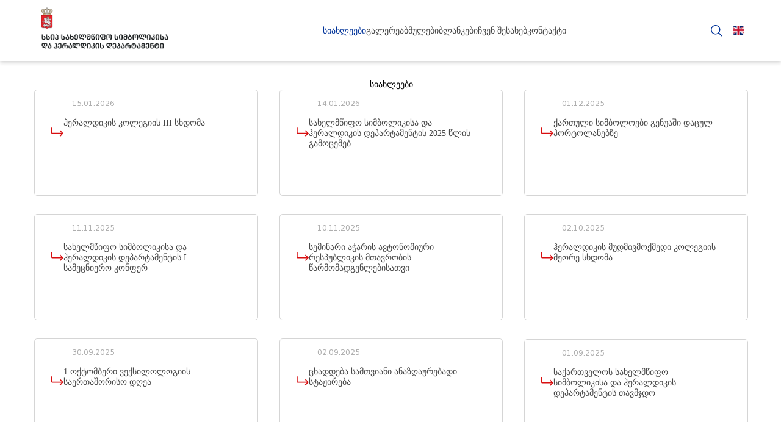

--- FILE ---
content_type: text/html; charset=utf-8
request_url: https://heraldry.ge/index.php?m=5
body_size: 5461
content:
<!DOCTYPE html>
<html>
<!--
	Copyright (c) 2014 ProService LLC
-->
<head>
	<meta charset="UTF-8">
	<meta name="viewport" content="width=device-width, initial-scale=1.0">
	<meta http-equiv="Content-Type" content="text/html; charset=utf-8" />
	<meta http-equiv="X-UA-Compatible" content="IE=edge" />
	<title>Heraldica - ჰერალდიკისა და ვექსილოლოგიის III კონფერენცია</title>
	<meta name="keywords" CONTENT="Heraldica (site,key,words)" />
	<meta name="description" CONTENT="Heraldica Description" />
	<link rel="shortcut icon" type="image/x-icon" href="favicon.png" />
	<link rel="stylesheet" href="css/reset.css" />
	<link rel="stylesheet" href="css/style_pcms.css" />
	<link rel="stylesheet" href="css/styles.css" />

	<link rel="stylesheet" href="css/style_v2014.css" />
	<link rel="stylesheet" href="css/style-2024.css" />
	<link rel="stylesheet" href="css/responsive.css" />
	<link rel="stylesheet" href="css/fonts.css" />
	<link type="text/css" rel="stylesheet" href="./css/menu_geo.css" />
	<link rel="stylesheet" href="https://cdn.jsdelivr.net/npm/@fancyapps/ui@5.0/dist/fancybox/fancybox.css"/> 

	<link rel="stylesheet" href="css/fonts/fonts.css" />
	<link rel="stylesheet" type="text/css" href="js/slider/fade-plugin.css" />
	<link rel="stylesheet" href="css/skin.css" />
	<link rel="stylesheet" type="text/css" href="js/bjqs2/bjqs2.css">
	<link rel="stylesheet" href="https://cdnjs.cloudflare.com/ajax/libs/font-awesome/6.5.1/css/all.min.css">
	<link rel="stylesheet" href="https://cdn.jsdelivr.net/npm/swiper@11/swiper-bundle.min.css"/>

	<script type="text/javascript" src="js/jquery/jquery.min.js"></script>
	<script type="text/javascript" src="js/slider/fade-plugin.js"></script>
	<script src="js/jquery/jquerycssmenu.js"></script>

	<script type="text/javascript" src="js/jquery/ui/jquery-ui.js"></script>
	
	<!--<link rel="stylesheet" href="js/jquery/ui/jquery-ui.css" />

	<script src="http://code.jquery.com/ui/1.10.3/jquery-ui.js"></script>-->
	<script src="js/functions.js"></script>
	<script type="text/javascript" src="js/jcarusel/jquery.jcarousel.min.js"></script>


	
	
	<script>
	$(document).ready(
		function(){
			$(".search_icon").click(
				function(){
					if($(".search_container").css("display")=="none"){
						$(".search_container").css("display","block");
					}
					else{
						$(".search_container").css("display","none");
					}
				}
			);
			  var topposition=0;

			  $(window).scroll(function(){
					//$(".inhead").css("box-shadow","0 1px #ffffff inset, 0 1px 3px rgba(34, 25, 25, 0.4)");

					var top2=$(window).scrollTop();

					if(top2>90 && topposition==0){
						$(".inhead1").stop().animate({top: "0px"},1000);
						topposition=1;
					}else if(topposition==1 && top2<40){
						$(".inhead1").stop().animate({top: "-150px"},300,function(){
							//$(".inhead").stop().animate({top: "0px"},200);
						});
						topposition=0;
					}

				})

			$(window).scroll(function () {
				if ($(window).scrollTop() == 0){
					$(".inhead").css("box-shadow","none");
				}
			});



		}
	);


</script>

<style media="screen">
#logo {
	display: flex;
	flex-direction: column;
	align-items: flex-end;
	justify-content: center;
}

</style>
</head>

<body>
<div id="fb-root"></div>
<script>(function(d, s, id) {
  var js, fjs = d.getElementsByTagName(s)[0];
  if (d.getElementById(id)) return;
  js = d.createElement(s); js.id = id;
  js.src = "//connect.facebook.net/en_GB/sdk.js#xfbml=1&appId=651603588196314&version=v2.0";
  fjs.parentNode.insertBefore(js, fjs);
}(document, 'script', 'facebook-jssdk'));</script>

<!-- <div class='renew'>
	მიმდინარეობს საიტის განახლება
</div> -->

<div class="head">
	<header class="Container">
		<div class="Content header-content">
			<a href="?m=2" class="logo">
									<img src="./images/images-2024/new_logo.png" alt="logo">
							</a>
			<div class="header-menu">
				<div id="myjquerymenu" class="jquerycssmenu "><ul class="menu"><li class="menu-item active"><a class="" href="index.php?m=5" >სიახლეები</a></li>
<li class="menu-item"><a class="" href="index.php?m=20">გალერეა</a></li>
<li class="menu-item"><a class="" href="index.php?m=25">ბმულები</a></li>
<li class="menu-item"><a class="" href="index.php?m=94">ბლანკები</a><ul><li><a class="BPGbanner" href="index.php?m=94">სამინისტროს კორესპონდენციის/წერილის ბლანკის ნიმუში</a></li>
<li><a class="BPGbanner" href="index.php?m=96">სამინისტროს კორესპონდენციის/წერილის ბლანკის ნიმუში</a></li>
<li><a class="BPGbanner" href="index.php?m=95">სსიპ-ის ადმინისტრაციულ-სამართლებრივი აქტის ბლანკის ნიმუში</a></li>
<li><a class="BPGbanner" href="index.php?m=97">სსიპ-ის კორესპონდენციის/წერილის ბლანკის ნიმუში</a></li>
</ul></li>
<li class="menu-item"><a class="" href="#">ჩვენ შესახებ</a><ul><li><a class="BPGbanner" href="index.php?m=61">დებულება</a></li>
<li><a class="BPGbanner" href="index.php?m=87">კანონები</a></li>
<li><a class="BPGbanner" href="index.php?m=59">სტრუქტურა</a></li>
<li><a class="BPGbanner" href="index.php?m=86">ჰერალდიკის კოლეგია</a></li>
<li><a class="BPGbanner" href="index.php?m=88">თანამშრომლობა</a></li>
</ul></li>
<li class="menu-item"><a class="" href="index.php?m=18">კონტაქტი</a></li>
</ul>
		</div>			</div>
			<div class='header-actions'>
				<form action="" class="search-form">
                    <input type="text" placeholder="საძიებო ველი">
                    <img src="./images/images-2024/search.svg" alt="search icon">
                </form>
				<div style="margin-right:6px;">
											<div><a  href="javascript:void(0)"  onclick="lng('eng')"><img src="./images/images-2024/flag-eng.svg" alt=""></a></div>
									</div>
			</div>
			<i class="fa-solid fa-bars menu-toggle"></i>
		</div>
		<div class="dropdownMenu">
												<div class='mobile-menu-item' >
						<a href="index.php?m=5">სიახლეები</a>
											</div>
					<div class="mobile-menu-children">
											</div>
					<hr>
																<div class='mobile-menu-item' >
						<a href="index.php?m=20">გალერეა</a>
											</div>
					<div class="mobile-menu-children">
											</div>
					<hr>
																<div class='mobile-menu-item' >
						<a href="index.php?m=25">ბმულები</a>
											</div>
					<div class="mobile-menu-children">
											</div>
					<hr>
																<div class='mobile-menu-item' data-has-children="true">
						<a href="index.php?m=93">ბლანკები</a>
													<i class="fa-solid fa-chevron-down"></i>
											</div>
					<div class="mobile-menu-children">
																					<a href="index.php?m=94">სამინისტროს კორესპონდენციის/წერილის ბლანკის ნიმუში</a>
															<a href="index.php?m=96">სამინისტროს კორესპონდენციის/წერილის ბლანკის ნიმუში</a>
															<a href="index.php?m=95">სსიპ-ის ადმინისტრაციულ-სამართლებრივი აქტის ბლანკის ნიმუში</a>
															<a href="index.php?m=97">სსიპ-ის კორესპონდენციის/წერილის ბლანკის ნიმუში</a>
																		</div>
					<hr>
																<div class='mobile-menu-item' data-has-children="true">
						<a href="index.php?m=19">ჩვენ შესახებ</a>
													<i class="fa-solid fa-chevron-down"></i>
											</div>
					<div class="mobile-menu-children">
																					<a href="index.php?m=61">დებულება</a>
															<a href="index.php?m=87">კანონები</a>
															<a href="index.php?m=59">სტრუქტურა</a>
															<a href="index.php?m=86">ჰერალდიკის კოლეგია</a>
															<a href="index.php?m=88">თანამშრომლობა</a>
																		</div>
					<hr>
																<div class='mobile-menu-item' >
						<a href="index.php?m=18">კონტაქტი</a>
											</div>
					<div class="mobile-menu-children">
											</div>
					<hr>
																																						<form action="" class="mobile-search">
				<input type="text" placeholder="საძიებო ველი" name="search">
				<button type="submit"><i class="fa-solid fa-magnifying-glass"></i></button>
			</form>
		</div>
	</header>
	<header class="Container inhead1">
		<div class="Content header-content">
			<a href="?m=2" class="logo">
                <img src="./images/images-2024/new_logo.png" alt="logo">
            </a>
			
			<div class="header-menu">
				<div id="myjquerymenu" class="jquerycssmenu "><ul class="menu"><li class="menu-item active"><a class="" href="index.php?m=5" >სიახლეები</a></li>
<li class="menu-item"><a class="" href="index.php?m=20">გალერეა</a></li>
<li class="menu-item"><a class="" href="index.php?m=25">ბმულები</a></li>
<li class="menu-item"><a class="" href="index.php?m=94">ბლანკები</a><ul><li><a class="BPGbanner" href="index.php?m=94">სამინისტროს კორესპონდენციის/წერილის ბლანკის ნიმუში</a></li>
<li><a class="BPGbanner" href="index.php?m=96">სამინისტროს კორესპონდენციის/წერილის ბლანკის ნიმუში</a></li>
<li><a class="BPGbanner" href="index.php?m=95">სსიპ-ის ადმინისტრაციულ-სამართლებრივი აქტის ბლანკის ნიმუში</a></li>
<li><a class="BPGbanner" href="index.php?m=97">სსიპ-ის კორესპონდენციის/წერილის ბლანკის ნიმუში</a></li>
</ul></li>
<li class="menu-item"><a class="" href="#">ჩვენ შესახებ</a><ul><li><a class="BPGbanner" href="index.php?m=61">დებულება</a></li>
<li><a class="BPGbanner" href="index.php?m=87">კანონები</a></li>
<li><a class="BPGbanner" href="index.php?m=59">სტრუქტურა</a></li>
<li><a class="BPGbanner" href="index.php?m=86">ჰერალდიკის კოლეგია</a></li>
<li><a class="BPGbanner" href="index.php?m=88">თანამშრომლობა</a></li>
</ul></li>
<li class="menu-item"><a class="" href="index.php?m=18">კონტაქტი</a></li>
</ul>
		</div>			</div>
			<div class='header-actions'>
				<form action="" class="search-form">
                    <input type="text" placeholder="საძიებო ველი">
                    <img src="./images/images-2024/search.svg" alt="search icon">
                </form>
				<div style="margin-right:6px;">
											<div><a  href="javascript:void(0)" ><img src="./images/images-2024/flag-eng.svg" alt=""></a></div>
									</div>
			</div>
			<i class="fa-solid fa-bars menu-toggle"></i>
			
		</div>
		<div class="dropdownMenu">
												<div class='mobile-menu-item' >
						<a href="index.php?m=5">სიახლეები</a>
											</div>
					<div class="mobile-menu-children">
											</div>
					<hr>
																<div class='mobile-menu-item' >
						<a href="index.php?m=20">გალერეა</a>
											</div>
					<div class="mobile-menu-children">
											</div>
					<hr>
																<div class='mobile-menu-item' >
						<a href="index.php?m=25">ბმულები</a>
											</div>
					<div class="mobile-menu-children">
											</div>
					<hr>
																<div class='mobile-menu-item' data-has-children="true">
						<a href="index.php?m=93">ბლანკები</a>
													<i class="fa-solid fa-chevron-down"></i>
											</div>
					<div class="mobile-menu-children">
																					<a href="index.php?m=94">სამინისტროს კორესპონდენციის/წერილის ბლანკის ნიმუში</a>
															<a href="index.php?m=96">სამინისტროს კორესპონდენციის/წერილის ბლანკის ნიმუში</a>
															<a href="index.php?m=95">სსიპ-ის ადმინისტრაციულ-სამართლებრივი აქტის ბლანკის ნიმუში</a>
															<a href="index.php?m=97">სსიპ-ის კორესპონდენციის/წერილის ბლანკის ნიმუში</a>
																		</div>
					<hr>
																<div class='mobile-menu-item' data-has-children="true">
						<a href="index.php?m=19">ჩვენ შესახებ</a>
													<i class="fa-solid fa-chevron-down"></i>
											</div>
					<div class="mobile-menu-children">
																					<a href="index.php?m=61">დებულება</a>
															<a href="index.php?m=87">კანონები</a>
															<a href="index.php?m=59">სტრუქტურა</a>
															<a href="index.php?m=86">ჰერალდიკის კოლეგია</a>
															<a href="index.php?m=88">თანამშრომლობა</a>
																		</div>
					<hr>
																<div class='mobile-menu-item' >
						<a href="index.php?m=18">კონტაქტი</a>
											</div>
					<div class="mobile-menu-children">
											</div>
					<hr>
																																						<form action="" class="mobile-search">
				<input type="text" placeholder="საძიებო ველი" name="search">
				<button type="submit"><i class="fa-solid fa-magnifying-glass"></i></button>
			</form>
		</div>
	</header>
</div>
<script>
	$("#top").click(
		function(){
			alert(document.documentElement.scrollTop);
		}
	);
</script>


<div class="wrap">
	<div class="main_one_block">
		<!-- <div class="menu_title">
			<div class="BPGbanner">
				<img src="images/cattitle.png" />
				<a href="?m=2" style="text-decoration:none; color:#585858;">მთავარი</a>
				<a href="?m=5"  style="text-decoration:none; color:#585858;">
									</a>
			</div>
		</div>
		<div class="clear"></div> -->
		<div class="content">
			<script type="text/javascript" src="js/wow/wow.js"></script>
<link rel="stylesheet" href="js/wow/animate.css" />
<section class="common-container">
	<div class="content1 news-page-content">
		<p class="inner-page-title">სიახლეები</p>
		<div class="news-grid">	
											<section class="wow fadeInUp animated" data-wow-delay="0s">
					<div class="news-item" onclick="goToPage('index.php?m=5&amp;news_id=270')"">
						<p class="news-date">15.01.2026</p>
						<div>
							<svg xmlns="http://www.w3.org/2000/svg" width="20.523" height="14.537" viewBox="0 0 20.523 14.537">
								<path d="M38.183,53.485l3.066,3.066H25.71V48H24v8.551a1.712,1.712,0,0,0,1.71,1.71H41.249l-3.066,3.066,1.209,1.209,5.131-5.131-5.131-5.131Z" transform="translate(-24 -48)"/>
							</svg>   
							<p>ჰერალდიკის კოლეგიის III სხდომა</p>                       
						</div>
					</div>
				</section>
											<section class="wow fadeInUp animated" data-wow-delay="0.25s">
					<div class="news-item" onclick="goToPage('index.php?m=5&amp;news_id=269')"">
						<p class="news-date">14.01.2026</p>
						<div>
							<svg xmlns="http://www.w3.org/2000/svg" width="20.523" height="14.537" viewBox="0 0 20.523 14.537">
								<path d="M38.183,53.485l3.066,3.066H25.71V48H24v8.551a1.712,1.712,0,0,0,1.71,1.71H41.249l-3.066,3.066,1.209,1.209,5.131-5.131-5.131-5.131Z" transform="translate(-24 -48)"/>
							</svg>   
							<p>სახელმწიფო სიმბოლიკისა და ჰერალდიკის დეპარტამენტის 2025 წლის გამოცემებ</p>                       
						</div>
					</div>
				</section>
											<section class="wow fadeInUp animated" data-wow-delay="0.5s">
					<div class="news-item" onclick="goToPage('index.php?m=5&amp;news_id=268')"">
						<p class="news-date">01.12.2025</p>
						<div>
							<svg xmlns="http://www.w3.org/2000/svg" width="20.523" height="14.537" viewBox="0 0 20.523 14.537">
								<path d="M38.183,53.485l3.066,3.066H25.71V48H24v8.551a1.712,1.712,0,0,0,1.71,1.71H41.249l-3.066,3.066,1.209,1.209,5.131-5.131-5.131-5.131Z" transform="translate(-24 -48)"/>
							</svg>   
							<p>ქართული სიმბოლოები გენუაში დაცულ პორტოლანებზე</p>                       
						</div>
					</div>
				</section>
											<section class="wow fadeInUp animated" data-wow-delay="0.75s">
					<div class="news-item" onclick="goToPage('index.php?m=5&amp;news_id=266')"">
						<p class="news-date">11.11.2025</p>
						<div>
							<svg xmlns="http://www.w3.org/2000/svg" width="20.523" height="14.537" viewBox="0 0 20.523 14.537">
								<path d="M38.183,53.485l3.066,3.066H25.71V48H24v8.551a1.712,1.712,0,0,0,1.71,1.71H41.249l-3.066,3.066,1.209,1.209,5.131-5.131-5.131-5.131Z" transform="translate(-24 -48)"/>
							</svg>   
							<p>სახელმწიფო სიმბოლიკისა და ჰერალდიკის დეპარტამენტის I სამეცნიერო კონფერ</p>                       
						</div>
					</div>
				</section>
											<section class="wow fadeInUp animated" data-wow-delay="1s">
					<div class="news-item" onclick="goToPage('index.php?m=5&amp;news_id=265')"">
						<p class="news-date">10.11.2025</p>
						<div>
							<svg xmlns="http://www.w3.org/2000/svg" width="20.523" height="14.537" viewBox="0 0 20.523 14.537">
								<path d="M38.183,53.485l3.066,3.066H25.71V48H24v8.551a1.712,1.712,0,0,0,1.71,1.71H41.249l-3.066,3.066,1.209,1.209,5.131-5.131-5.131-5.131Z" transform="translate(-24 -48)"/>
							</svg>   
							<p>სემინარი აჭარის ავტონომიური რესპუბლიკის მთავრობის წარმომადგენლებისათვი</p>                       
						</div>
					</div>
				</section>
											<section class="wow fadeInUp animated" data-wow-delay="1.25s">
					<div class="news-item" onclick="goToPage('index.php?m=5&amp;news_id=264')"">
						<p class="news-date">02.10.2025</p>
						<div>
							<svg xmlns="http://www.w3.org/2000/svg" width="20.523" height="14.537" viewBox="0 0 20.523 14.537">
								<path d="M38.183,53.485l3.066,3.066H25.71V48H24v8.551a1.712,1.712,0,0,0,1.71,1.71H41.249l-3.066,3.066,1.209,1.209,5.131-5.131-5.131-5.131Z" transform="translate(-24 -48)"/>
							</svg>   
							<p>ჰერალდიკის მუდმივმოქმედი კოლეგიის მეორე სხდომა</p>                       
						</div>
					</div>
				</section>
											<section class="wow fadeInUp animated" data-wow-delay="1.5s">
					<div class="news-item" onclick="goToPage('index.php?m=5&amp;news_id=263')"">
						<p class="news-date">30.09.2025</p>
						<div>
							<svg xmlns="http://www.w3.org/2000/svg" width="20.523" height="14.537" viewBox="0 0 20.523 14.537">
								<path d="M38.183,53.485l3.066,3.066H25.71V48H24v8.551a1.712,1.712,0,0,0,1.71,1.71H41.249l-3.066,3.066,1.209,1.209,5.131-5.131-5.131-5.131Z" transform="translate(-24 -48)"/>
							</svg>   
							<p>1 ოქტომბერი ვექსილოლოგიის საერთაშორისო დღეა</p>                       
						</div>
					</div>
				</section>
											<section class="wow fadeInUp animated" data-wow-delay="1.75s">
					<div class="news-item" onclick="goToPage('index.php?m=5&amp;news_id=262')"">
						<p class="news-date">02.09.2025</p>
						<div>
							<svg xmlns="http://www.w3.org/2000/svg" width="20.523" height="14.537" viewBox="0 0 20.523 14.537">
								<path d="M38.183,53.485l3.066,3.066H25.71V48H24v8.551a1.712,1.712,0,0,0,1.71,1.71H41.249l-3.066,3.066,1.209,1.209,5.131-5.131-5.131-5.131Z" transform="translate(-24 -48)"/>
							</svg>   
							<p>ცხადდება სამთვიანი ანაზღაურებადი სტაჟირება</p>                       
						</div>
					</div>
				</section>
											<section class="wow fadeInUp animated" data-wow-delay="2s">
					<div class="news-item" onclick="goToPage('index.php?m=5&amp;news_id=261')"">
						<p class="news-date">01.09.2025</p>
						<div>
							<svg xmlns="http://www.w3.org/2000/svg" width="20.523" height="14.537" viewBox="0 0 20.523 14.537">
								<path d="M38.183,53.485l3.066,3.066H25.71V48H24v8.551a1.712,1.712,0,0,0,1.71,1.71H41.249l-3.066,3.066,1.209,1.209,5.131-5.131-5.131-5.131Z" transform="translate(-24 -48)"/>
							</svg>   
							<p>საქართველოს სახელმწიფო სიმბოლიკისა და ჰერალდიკის დეპარტამენტის თავმჯდო</p>                       
						</div>
					</div>
				</section>
					</div>
		<div class="news_navbar"><div class="pagination"><div><p class='prev-page'><i class='fa-solid fa-arrow-left'></i></p><p>1</p><p><a href="index.php?m=5&amp;p_news=2" class="link2">2</a></p><p><a href="index.php?m=5&amp;p_news=3" class="link2">3</a></p><p><a href="index.php?m=5&amp;p_news=4" class="link2">4</a></p><p><a href="index.php?m=5&amp;p_news=5" class="link2">5</a></p><p><a href="index.php?m=5&amp;p_news=6" class="link2">6</a></p><p><a href="index.php?m=5&amp;p_news=7" class="link2">7</a></p><p><a href="index.php?m=5&amp;p_news=8" class="link2">8</a></p><p><a href="index.php?m=5&amp;p_news=9" class="link2">9</a></p><p><a href="index.php?m=5&amp;p_news=10" class="link2">10</a></p><p class='next-page'><a href="index.php?m=5&amp;p_news=2"><i class='fa-solid fa-arrow-right'></i></a></p></div></div></div>
	</div>
</section>
<script>
	$(document).ready(
		function(){
			var left=(1200-$(".news_navbar").width())/2;
			$(".news_navbar").css("left",left+"px");
		}
	);
	wow = new WOW(
      {
        animateClass: 'animated',
        offset:       100,
        callback:     function(box) {
          console.log("WOW: animating <" + box.tagName.toLowerCase() + ">")
        }
      }
    );
    wow.init();
</script>		</div>
	</div>
</div>

<!-- <div class="bottom_banners">
	 <a href="../uploads/file.zip">
		<img width="390px" src="images/buttons/file.jpg" id="file" onmouseover="ShowColor('file')" onmouseout="HideColor('file')" />
	</a>

  	<a href="uploads/dadgenileba.pdf" target="_blank">
		<img src="images/buttons/dadgenileba.jpg" id="dadgenileba" onmouseover="ShowColor('dadgenileba')" onmouseout="HideColor('dadgenileba')" style="margin-right:10px;width:390px;"/>
	</a>

	<a href="uploads/zogadi_heraldika.pdf" target="_blank">
		<img src="images/buttons/zh.jpg" id="zh" onmouseover="ShowColor('zh')" onmouseout="HideColor('zh')" style="margin-right:10px;"/>
	</a> 
	<a 	class
		href="https://www.matsne.gov.ge/ka/document/view/5643164?publication=0" 
		target="_blankhttps://www.matsne.gov.ge/ka/document/view/5643164?publication=0">
		იხილეთ აგრეთვე საქართველოს საკანონმდებლო მაცნეს ლინკი
	</a>
</div> -->

<!-- <div>
	<div class="footer BPGbanner" >
		<div class="footwrap">
			<div class="footerleft">
				<div>საკონტაქტო ინფორმაცია</div>
				<div>საქართველო, ქალაქი თბილისი, 0114; სანაპიროს ქ. #4, მე-2 სართული</div>
				<div>+995 32 293 20 99</div>
				<div class="icons">
					<a href="https://www.facebook.com/georgian.heraldry/" target="_blank">
						<div  style="background:url(images/fb.png) no-repeat;"></div>
					</a>
					<a href="https://youtube.com/" target="_blank">
						<div  style="background:url(images/yt.png) no-repeat;"></div>
					</a>
				</div>
			</div>
			<div class="footerright">
				<div>Copyright &copy 2014 HERALDIKA. All rights reserved</div>
				<div>Created by : <a href="http://www.proservice.ge/" target="_blank" style="color:#ffffff; text-decoration:none;">Pro-service</a></div>
			</div>
		</div>
	</div>
</div> -->


	<footer class="Container footer-container">
		<div class="content content1">
			<div class="footer-top">
				<a href="?m=2" class="footer-logo">
					<img src="./images/images-2024/footer-logo.png" alt="logo">
					<p>
						<span>სსიპ სახელმწიფო სიმბოლიკისა</span>
						<span>და ჰერალდიკის დეპარტამენტი</span>
					</p>
				</a>
				<div class="footer-socials">
						<a href="https://www.facebook.com/people/%E1%83%A1%E1%83%90%E1%83%AE%E1%83%94%E1%83%9A%E1%83%9B%E1%83%AC%E1%83%98%E1%83%A4%E1%83%9D-%E1%83%A1%E1%83%98%E1%83%9B%E1%83%91%E1%83%9D%E1%83%9A%E1%83%98%E1%83%99%E1%83%98%E1%83%A1%E1%83%90-%E1%83%93%E1%83%90-%E1%83%B0%E1%83%94%E1%83%A0%E1%83%90%E1%83%9A%E1%83%93%E1%83%98%E1%83%99%E1%83%98%E1%83%A1-%E1%83%93%E1%83%94%E1%83%9E%E1%83%90%E1%83%A0%E1%83%A2%E1%83%90%E1%83%9B%E1%83%94%E1%83%9C%E1%83%A2%E1%83%98/61558079739644/" target="_blank">
							<img src="./images/fb.png" alt="">
						</a>
						<a href="https://www.youtube.com/@Heraldrydepartment?app=desktop" target="_blank">
							<img src="./images/yt.png" alt="">
						</a>
					</div>
				<div class="footer-contact">
					<div class="contact-item">
						<div>
							<i class="fa-solid fa-location-dot"></i>
						</div>
						<span>საქართველო, ქალაქი თბილისი, 0114; სანაპიროს ქ. #4, მე-2 სართული</span>
					</div>
					<div class="contact-item">
						<div>
							<i class="fa-solid fa-phone"></i>
						</div>
						<a href="tel: +995 32 293 20 99">+995 32 293 20 99</a>
					</div>
					<div class="contact-item">
						<div>
							<i class="fa-solid fa-envelope"></i>
						</div>
						<a href="mailto: info@heraldika.gov.ge">info@heraldika.gov.ge</a>
					</div>
				</div>
			</div>
			<hr>
			<div class="footer-bottom">
				<div class="copyright">
					<span>&copy 2024 ჰერალდიკა</span>
					<span>ყველა უფლება დაცულია</span>
				</div>
				<a href="?m=2" class="footer-logo">
					<img src="./images/images-2024/footer-logo.png" alt="logo">
					<p>
						<span>სსიპ სახელმწიფო სიმბოლიკისა</span>
						<span>და ჰერალდიკის დეპარტამენტი</span>
					</p>
				</a>
				<p class="creator">Created by <a href="https://proservice.ge/" target="_blank">Proservice</a></p>
			</div>
		</div>
	</footer>

<!-- Google Analytics -->
<script>
	(function(i,s,o,g,r,a,m){i['GoogleAnalyticsObject']=r;i[r]=i[r]||function(){
	(i[r].q=i[r].q||[]).push(arguments)},i[r].l=1*new Date();a=s.createElement(o),
	m=s.getElementsByTagName(o)[0];a.async=1;a.src=g;m.parentNode.insertBefore(a,m)
	})(window,document,'script','https://www.google-analytics.com/analytics.js','ga');

	ga('create', 'UA-111245070-1', 'auto');
	ga('send', 'pageview');

	</script>
<!-- End Google Analytics -->

<script>

	function ShowColor(a){
		//alert($("#"+a).attr('src'));
		$("#"+a).attr('src','images/buttons/'+a+'_hover.jpg');
	}

	function HideColor(a){
		$("#"+a).attr('src','images/buttons/'+a+'.jpg');
	}

	$(window).resize(
		function(){
			if($(window).width()<1200){
				$('.footer').css("width",$(document).width()+"px");
			}else{
				$('.footer').css("width",$(document).width()+"px");
			}
		}
	);
	$(document).ready(
		function(){
			$('.footer').css("width",$(document).width()+"px");
		}
	);
</script>
	<!-- fancybox JS -->
	<script src="https://cdn.jsdelivr.net/npm/@fancyapps/ui@5.0/dist/fancybox/fancybox.umd.js"></script>

    <!-- Swiper JS -->
    <script src="https://cdn.jsdelivr.net/npm/swiper@11/swiper-bundle.min.js"></script>
    <script src="https://cdn.jsdelivr.net/npm/bootstrap@5.3.3/dist/js/bootstrap.bundle.min.js"></script>
    <script src="./js/functions-2024.js"></script>
    <script src="./js/swiper.js"></script>
</body>
</html>
	
<style>
body{background:#fff;}
</style>
<script>
	$(document).ready(
		function(){
			var contheight=$(".main_one_block").height();
			var nheight=($(document).height()-228);
			// if(contheight<nheight){
			// 	$(".main_one_block").css("min-height",nheight+"px");
			// }
		}
	);
</script>


--- FILE ---
content_type: text/css
request_url: https://heraldry.ge/css/style-2024.css
body_size: 5452
content:
.renew {
	background-color: #9d9d9d;
	color: black;
	text-align: center;
    font: 16px "BPG Mrgvlovani";
    line-height: 20px;
	height: 45px;
	font-size: 16px;
	padding-top: 12px;
}

* {
    box-sizing: border-box;
    margin: 0;
    padding: 0;
}

body.no-scroll {
    overflow: hidden;
}

:root {
    --primary-color: #003399;
    --secondary-color: #295CAA;
    --menu-title: #484848;
    --search-color: #D5D5D5;
    --inner-page-bg: #F5F5F5;
    --link-color: #505050;
    --brand-red: #d80f10;
}

.Container {
    display: flex;
    justify-content: center;
    width: 100%;
    padding: 0 20px;
}

.Container1 {
    background: var(--inner-page-bg);
    display: flex;
    justify-content: center;
    width: 100%;
    padding: 0 20px;
}

.common-container {
    padding-top: 50px;
    padding-bottom: 140px;
}

.Content {
    display: flex;
    width: 100%;
    max-width: 1170px;
}

.content1 {
    display: flex;
    flex-direction: column;
    width: 100%;
    max-width: 1170px;
}

/* header */
header {
    background: white;
    box-shadow: 0px 3px 6px rgba(0, 0, 0, .16);
    min-height: 70px;
    position: sticky;
    position: -webkit-sticky;
    top: 0;
    z-index: 1000;
}

.header-content {
    justify-content: space-between;
    align-items: center;
    max-width: 1170px;
}

.logo {
    color: black;
    text-decoration: none;
    display: flex;
    align-items: center;
    gap: 19px;
    max-width: 250px;
}

.logo img {
    height: 100px;
    max-width: 250px;
    object-fit: contain;
}

.logo p, .footer-logo p {
    font: 12px 'FiraGO';
    line-height: 14px;
    display: flex;
    flex-direction: column;
    margin-bottom: 0;
}

.menu {
    list-style: none;
    display: flex;
    align-items: center;
    gap: 30px;
    padding-left: 0;
    margin-bottom: 0;
    height: 55px;
    padding: 0 20px;
}

.menu-item {
    cursor: pointer;
    height: 100%;
    position: relative;
    flex-grow: 1;
    transition: all 0.3s ease;
}

.menu-item > a {
    color: var(--menu-title);
    text-decoration: none;
    font: 14px 'FiraGO';
    line-height: 17px;
    display: flex;
    justify-content: center;
    align-items: center;
    width: 100%;
    height: 100%;
}

.menu-item > ul {
    background: white;
    border-radius: 0 0 5px 5px;
    display: none;
    flex-direction: column;
    list-style: none;
    position: absolute;
    top: 100%;
    z-index: 1000;
    width: 234px;
    padding: 0;
}

.menu-item li {
    font: 12px 'FiraGO';
    line-height: 14px;
    display: flex;
    align-items: center;
    min-height: 35px;
    padding: 14px 0 14px 20px;
    transition: all 0.3s ease;
}

.menu-item li:hover {
    background: #F0F0F0;
}

.menu-item ul a {
    color: var(--link-color);
    text-decoration: none;
    display: flex;
}

.menu-item:hover > ul {
    display: flex;
}

.menu-item:hover > a {
    color: var(--primary-color);
}

.header-actions {
    display: flex;
    align-items: center;
    position: relative;
}

.search-form {
    display: flex;
    align-items: center;
    gap: 14px;
    margin-right: 17px;
    overflow: hidden;
}

.search-form input {
    background: white;
    border: 1px solid var(--search-color);
    border-radius: 20px;
    color: var(--search-color);
    cursor: pointer;
    width: 0;
    opacity: 0;
    font: 10px "BPG Mrgvlovani";
    line-height: 13px;
    padding-left: 17px; 
    height: 40px;
    transition: width 0.3s ease, opacity 0.3s ease;
    position: absolute;
    top: -10px;
    right: 60px;
    z-index: 100;
}

.search-form img {
    z-index: 102;
}

.search-form:hover input {
    width: 204px;
    opacity: 1; 
}

.search-form input:focus {
    outline: none;
}

.language-change {
    border-left: 1px solid #CCCCCC;
    padding-left: 17px;
    position: relative;
}

.language-change > a {
    color: #636363;
    text-decoration: none;
    display: flex;
    align-items: center;
    gap: 6px;
}

.language-change > a i {
    font-size: 13px;
    transition: transform 0.3s ease;
}

.language-change a i.active {
    transform: rotate(180deg);
}

.language-change ul {
    display: none;
    list-style: none;
    padding-left: 0;
    position: absolute;
    top: 100%;
}

.language-change ul a {
    color: rgba(255, 255, 255, 0.41);
    text-decoration: none;
}

.menu-toggle {
    display: none !important;
}

/*footer*/
.footer-container {
    background: var(--primary-color);
    padding: 52px 35px 29px;
}

.footer-top {
    display: flex;
    flex-direction: column;
    align-items: center;
    gap: 47px;
    width: 100%;
    padding-bottom: 46px;

    .footer-logo { display: none; }
}

.footer-menu {
    display: flex;
    align-items: center;
    gap: 28px;
    margin: 0 auto;
    padding-left: 0;
    list-style: none;
}

.footer-menu a {
    color: white;
    text-decoration: none;
    font: 16px 'FiraGo';
    line-height: 19px;
}

.footer-socials {
    display: flex;
    gap: 10px;
}

.footer-socials > a {
    width: 24px;
    height: 24px;
}

.footer-contact {
    display: flex;
    align-items: center;
    gap: 55px;
}

.contact-item {
    display: flex;
    align-items: center;
    gap: 20px;
}

.contact-item a, .contact-item span {
    color: white;
    text-decoration: none;
    font: 14px 'FiraGo';
    line-height: 17px;
    max-width: 200px;
}

.contact-item div {
    background: white;
    border-radius: 50%;
    color: var(--secondary-color);
    display: flex;
    justify-content: center;
    align-items: center;
    font-size: 13px;
    width: 29px;
    height: 29px;
}

.footer-container hr {
    color: rgba(255, 255, 255, 0.6);
    opacity: 1;
}

.footer-bottom {
    display: flex;
    justify-content: space-between;
    align-items: center;
    gap: 10px;
    padding-top: 21px;
}

.copyright {
    color: white;
    font: 12px 'BPG Mrgvlovani';
    line-height: 16px;
    display: flex;
    flex-direction: column;
    max-width: 210px;
}

.footer-bottom .logo {
    color: white;
}

.footer-bottom .logo img {
    width: 350px;
    height: 100px;
}

.creator {
    color: white;
    font: 12px 'BPG Mrgvlovani';
    line-height: 16px;
    margin-bottom: 0;
}

.creator a {
    color: #9BC3FF;
    text-decoration: none;
}

.image-swiper {
    width: 100%;
    height: auto;
    max-height: 600px;
    z-index: 1;
}

.image-slide {
    width: 100%;
}

.image-slide img {
    width: 100%;
    height: 100%;
    object-fit: cover;
    object-position: right;
}

.swiper1 .swiper-pagination {
    bottom: 50px !important;
}

.swiper1 .swiper-pagination-bullet {
    background: rgba(255, 255, 255, 0.4);
    border-radius: 50%;
    color: white;
    width: 10px;
    height: 10px;
    opacity: 1;
}

.swiper1 .swiper-pagination-bullet-active {
    background: var(--primary-color);
}

.banner-link {
    background: rgba(240, 241, 245, 0.82);
    border-radius: 20px;
    color: unset;
    text-decoration: none;
    display: flex;
    align-items: center;
    justify-content: center;
    gap: 15px;
    font: 14px 'BPG Mrgvlovani Caps 2010';
    line-height: 19px;
    position: absolute;
    z-index: 2;
    bottom: 60px;
    left: 50%;
    transform: translateX(-50%);
    width: 170px;
    height: 40px;
    transition: all 0.3s ease;
}

.banner-link:hover {
    background: var(--secondary-color);
    color: white;
}

.banner-link svg { transition: all 0.3s ease; }
.banner-link:hover svg { fill: white; }

/* middle menu */
.middle-menu {
    width: 100%;
    max-width: 1090px;
    height: 100px;
    position: relative;
    z-index: 2;
    margin: -29px auto 78px;
}

.middle-menu a {
    color: #1a2431;
    text-decoration: none;
    display: flex;
    align-items: center;
    font: 14px 'FiraGo';
    line-height: 17px;
    height: 100px;
    padding-left: 20px;
    transition: all .3s ease;
    position: absolute;
    bottom: 0;
    width: 25%;
}

.middle-menu a:first-child {
    border-radius: 15px 0 0 15px;
}
.middle-menu a:last-child {
    border-radius: 0 15px 15px 0;
}

.middle-menu a:nth-child(odd) {
    background: #FAFAFA;
}

.middle-menu a:nth-child(even) {
    background: #F2F2F2;
}

.middle-menu a:hover {
    border-radius: 15px 15px 0 0;
    height: 115px;
}

/* news preview */
.news-preview-container {
    margin-bottom: 50px;
}

.page-title {
    font: 20px 'GL Tatishvili Metal';
    line-height: 24px;
    margin-bottom: 15px;
}

.news-preview-cont {
    display: flex;
    align-items: flex-start;
    justify-content: space-between;
    gap: 30px;
    width: 100%;
}

.news-preview-cont > div {
    width: calc((100% - 30px) / 2);
}

.news-preview {
    display: flex;
    flex-direction: column;
    gap: 20px;
}

.news-preview-item {
    border: 1px solid var(--search-color);
    border-radius: 5px;
    cursor: pointer;
    display: flex;
    align-items: center;
    padding: 0 21px 0 11px;
    gap: 13px;
    height: 100px;
}

.news-preview-item p {
    color: var(--menu-title);
    display: flex;
    font: 13px 'FiraGo';
    line-height: 17px;
    height: 51px;
    text-overflow: ellipsis;
    overflow: hidden;
    width: calc(100% - 65px);
    margin-bottom: 0;
    transition: all 0.3s ease;
}

.news-preview-item svg {
    width: 20px;
    fill: var(--brand-red);
    transition: all 0.3s ease;
}

.news-preview-item:hover p {
    color: var(--secondary-color);
}

.news-preview-item:hover svg {
    fill: var(--secondary-color);
}

.pdf-preview {
    display: grid;
    grid-template-columns: repeat(2, 1fr);
    gap: 20px;
}

.pdf-preview a {
    background: #FAFAFA;
    border-radius: 5px;
    color: #1A2431;
    text-decoration: none;
    display: flex;
    align-items: center;
    justify-content: center;
    flex-direction: column;
    font: 14px 'FiraGo';
    line-height: 19px;
    gap: 20px;
    height: 184px;
    transition: all 0.3s ease;
    padding: 27px;
}

.pdf-preview a svg {
    fill: var(--primary-color);
    transition: all 0.3s ease;
}

.pdf-preview a:hover,
.pdf-preview a.active {
    background: var(--primary-color);
    color: white;
}

.pdf-preview a:hover svg,
.pdf-preview a.active svg {
    fill: white;
}

.pdf-preview a span {
    text-align: left;
}

.pdf-preview a:nth-child(3) {
    font-size: 13px;
}

/* preview content */
.preview-content {
    flex-direction: column;
    width: 100%;
}

.preview-swiper {
    width: 100%;
    padding-bottom: 50px !important;
    /* margin-bottom: 100px; */
}

.preview-swiper .swiper-pagination {
    display: flex;
    justify-content: center;
}

.preview-swiper .swiper-pagination-bullet {
    background: rgb(152, 152, 152, 0.4);
    border-radius: 50%;
    color: white;
    font: 14px 'BPG Mrgvlovani';
    line-height: 19px;
    width: 25px;
    height: 25px;
    opacity: 1;
    display: flex;
    align-items: center;
    justify-content: center;
}

.preview-swiper .swiper-pagination-bullet-active {
    background: var(--primary-color);
    color: white;
}

.prev-slide {
    cursor: pointer;
}

.prev-slide-cover {
    background: linear-gradient(to bottom, rgba(39, 39, 39, 0) 0%, rgba(50, 63, 91, 0.2) 65%, rgba(39, 39, 39, 0.6) 80%, rgba(39, 39, 39, 0.9) 100%);
    border-radius: 0 0 10px 10px;
    position: absolute;
    top: 0;
    height: 100%;
    width: 100%;
    z-index: 10;
    transition: all 0.3s ease;
}

.prev-slide:hover .prev-slide-cover {
    background: linear-gradient(to bottom, rgba(39, 39, 39, 0) 0%, rgba(0, 10, 31, 0.5) 65%, rgba(0, 0, 0, 0.2) 100%);
}

.prev-slide img {
    border-radius: 10px;
    width: 100%;
    height: 100%;
    object-fit: cover;
    position: relative;
}

.prev-slide p {
    color: white;
    font: 16px 'FiraGo';
    line-height: 22px;
    position: absolute;
    bottom: 30px;
    left: 50%;
    transform: translateX(-50%);
    height: 66px;
    text-overflow: ellipsis;
    overflow: hidden;
    text-align: center;
    width: 69%;
    margin-bottom: 0;
    font-feature-settings: "case" 1;
}

/* news page */
.news-page-content, 
.gallery-page-content {
    gap: 40px;
}

.inner-page-title {
    font: 14px 'FiraGo';
    line-height: 17px;
    text-align: center;
    margin-bottom: 0;
}

.news-grid, .gallery-grid {
    display: grid;
    grid-template-columns: repeat(3, 1fr);
    column-gap: 35px;
    row-gap: 30px;
}

.news-item {
    background: white;
    border: 1px solid var(--search-color);
    border-radius: 5px;
    cursor: pointer;
    padding: 14px 27px 42px;
}

.news-date {
    color: #AEAEAE;
    font: 12px 'BPG Mrgvlovani Caps 2010';
    line-height: 16px;
    padding-left: 34px;
    margin-bottom: 15px;
}

.news-item > div {
    display: flex;
    gap: 13px;
}

.news-item > div p {
    color: var(--menu-title);
    font: 14px 'FiraGo';
    line-height: 17px;
    height: 85px;
    text-overflow: ellipsis;
    overflow: hidden;
    margin-bottom: 0;
    max-width: calc(100% - 41px);
    transition: all 0.3s ease;
}

.news-item > div svg {
    margin-top: 16px;
    width: 20px;
    fill: var(--brand-red);
    transition: all 0.3s ease;
}

.news-item:hover > div svg {
    fill: var(--secondary-color);
}

.news-item:hover > div p {
    color: var(--secondary-color);
}

.pagination > div:first-child {
    display: flex;
    justify-content: center;
    gap: 17px;
    align-items: center;
}

.pagination div a {
    color: #929395;
    text-decoration: none;
    font: 13px 'BPG Mrgvlovani Caps 2010';
    line-height: 18px;
}

.pagination div p {
    color: #003399;
    font: 13px 'BPG Mrgvlovani Caps 2010';
    line-height: 18px;
}

.prev-page, .next-page {
    background: #C8C8C8;
    border: none;
    border-radius: 50%;
    color: white;
    cursor: pointer;
    width: 26px;
    height: 26px;
    transition: all 0.3s ease;
    display: flex;
    justify-content: center;
    align-items: center;
}

.prev-page a, .next-page a {
    color: white !important;
}

.prev-page:hover, .next-page:hover {
    background: var(--primary-color);
}

.prev-page i, .next-page i {
    color: white;
    font-size: 13px;
}

.pagination-buttons {
    display: flex;
    gap: 17px;
}

.pagination-buttons button {
    background: transparent;
    border: none;
    color: #929395;
    cursor: pointer;
    font: 13px 'BPG Mrgvlovani Caps 2010';
    line-height: 18px;
}

.pagination-buttons button.active {
    color: var(--primary-color);
}

/* inner news page */
.inner-news-page {
    flex-direction: column;
}

.news {
    display: flex;
    justify-content: space-between;
    gap: 30px;
    width: 100%;
}

.current-news {
    width: 65%;
}

.current-news-img {
    width: 100%;
    height: 297px;
    object-fit: cover;
    /* change this later */
    object-position: 0%;
    margin-bottom: 30px;
}

.news-title {
    background: #F5F5F5;
    border-radius: 5px;
    padding: 30px;
    margin-bottom: 10px;
}

.news-title > p:first-child {
    font: 16px 'BPG Mrgvlovani Caps 2010';
    line-height: 22px;
    margin-bottom: 15px;
}

.news-title > p:last-child {
    color: #AEAEAE;
    font: 12px 'BPG Mrgvlovani Caps 2010';
    line-height: 16px;
    margin-bottom: 0;
}

.news-text {
    background: #f5f5f5;
    border-radius: 5px;
    font: 14px 'BPG Mrgvlovani';
    line-height: 19px;
    padding: 30px 30px 36px;
    margin-bottom: 26px;
}

.news-text * {
    font: 14px 'BPG Mrgvlovani' !important;
    line-height: 19px !important;
}

.share-news {
    display: flex;
    justify-content: space-between;
    gap: 10px;
}

.go-back {
    color: #A4A4A4;
    text-decoration: none;
    font: 14px 'BPG Mrgvlovani Caps 2010';
    line-height: 20px;
    transition: all 0.3s ease;
}

.go-back:hover {
    color: var(--primary-color);
}

.share {
    color: white;
    display: flex;
    align-items: center;
    gap: 21px;
}

.share a {
    color: #A4A4A4;
    text-decoration: none;
}

.share span {
    color: var(--primary-color);
    font: 14px 'BPG Mrgvlovani';
    line-height: 19px;
}

.share div i, .share a i {
    font-size: 20px;
    color: #A4A4A4;
    transition: all 0.3s ease;
}

.share a:hover i, 
.share div:hover i {
    color: var(--primary-color);
}

.other-news {
    width: 32%;
}

.other-news > p:first-child {
    font: 14px 'FiraGo';
    line-height: 17px;
    margin-bottom: 25px;
}

.other-news > div {
    display: flex;
    flex-direction: column;
    gap: 30px;
}

.gallery-item {
    cursor: pointer;
}

.gallery-item > img {
    border-radius: 5px 5px 0 0;
    width: 100%;
    height: 220px;
    object-fit: cover;
}

.gallery-item > div {
    background: #f5f5f5;
    border-radius: 0 0 5px 5px;
    padding: 27px 23px 31px;
}

.gallery-item p {
    font: 12px 'BPG Mrgvlovani Caps 2010';
    line-height: 16px;
    height: 32px;
    text-overflow: ellipsis;
    overflow: hidden;
    margin-bottom: 0;
}

/* inner gallery page */
.gallery-img {
    width: 100%;
    height: 290px;
}

.gallery-img img {
    border-radius: 5px;
    width: 100%;
    height: 100%;
    object-fit: cover;
}

/* links page */
.links-page-content {
    gap: 30px;
}

.link-content {
    display: flex;
    align-items: flex-start;
    justify-content: space-between;
    gap: 30px;
}

.sidenav {
    background: white;
    border-radius: 5px;
    display: flex;
    flex-direction: column;
    gap: 5px;
    padding: 20px 22px 20px 15px;
    width: 307px;
}

.side-link {
    background: white;
    border-radius: 5px;
    color: var(--link-color);
    text-decoration: none;
    font: 14px 'FiraGo';
    line-height: 17px;
    padding: 11px 36px 11px 14px;
    transition: all 0.3s ease;
}

.side-link.active,
.side-link:hover {
    background: #F0F0F0;
}

.links {
    display: flex;
    flex-direction: column;
    gap: 10px;
    width: calc(100% - 337px);
}

.link {
    display: flex;
    gap: 20px;
}

.link a {
    background: white;
    border: 1px solid #E9E9E9;
    border-radius: 10px;
    color: black;
    text-decoration: none;
    display: flex;
    align-items: center;
    font: 12px 'BPG Mrgvlovani Caps 2010';
    line-height: 16px;
    height: 55px;
    padding-left: 19px;
    width: calc(100% - 108px);
}

.copy-link {
    background: var(--primary-color);
    border-radius: 10px;
    color: white;
    cursor: pointer;
    font-size: 20px;
    display: flex;
    align-items: center;
    justify-content: center;
    height: 55px;
    width: 88px;
}

/* contact page */
.contact-content {
    padding-top: 50px;
    gap: 40px;
}

.contact-info {
    background: #f5f5f5;
    border-radius: 10px;
    display: flex;
    align-items: center;
    justify-content: space-around;
    min-height: 179px;
    width: 100%;
}

.contact-icon {
    background: var(--primary-color);
    border-radius: 50%;
    color: white;
    display: flex;
    align-items: center;
    justify-content: center;
    font-size: 13px;
    width: 29px;
    height: 29px;
}

.contact-info > div {
    display: flex;
    align-items: center;
    gap: 20px;
    font: 14px 'BPG Mrgvlovani';
    line-height: 19px;
}

.contact-info a {
    color: black;
    text-decoration: none;
}

.contact-address, .contact-email {
    position: relative;
}

.contact-address::after,
.contact-email::after {
    content: '';
    background: var(--primary-color);
    position: absolute;
    top: -27px;
    right: -66px;
    height: 85px;
    width: 1px;
}

/* content pages */
.new-content-page {
    padding-top: 50px;
    padding-bottom: 140px;
    width: 100%;
    max-width: 1090px;
}

.new-content-page * {
    font: 12px 'BPG Mrgvlovani' !important;
    line-height: 16px !important;
}

.new-content-page b,
.new-content-page strong {
    font-weight: bold !important;
}

.members-page {
    padding-top: 50px;
    padding-bottom: 140px;
}

.members {
    display: grid;
    grid-template-columns: repeat(3, 1fr);
    column-gap: 33px;
    row-gap: 25px;
}

.member-card {
    background: #f5f5f5;
    border-radius: 10px;
    display: flex;
    flex-direction: column;
    justify-content: center;
    align-items: center;
    padding: 0 10px;
    gap: 10px;
    min-height: 148px;
}

.member-position {
    color: #919191;
    font: 12px 'BPG Mrgvlovani';
    line-height: 16px;
    text-align: center;
}

.member-name {
    font: 14px 'Gilroy GEO';
    line-height: 18px;
}

.symbolic {
    padding-top: 50px;
    padding-bottom: 140px;
}

.symbol-page {
    display: flex;
    flex-direction: column;
    align-items: center;
}

.black-white {
    color: var(--primary-color);
    text-decoration: none;
    font: 14px 'BPG Mrgvlovani';
    line-height: 19px;
    margin-bottom: 20px;
}

.pdfs {
    display: flex;
    flex-direction: column;
    align-items: center;
    width: 100%;
    gap: 28px;
    margin-bottom: 30px;
}

.pdf {
    color: #000;
    display: grid;
    grid-template-columns:  478px 193px;
    grid-gap: 20px;
    gap: 20px;
    font: 12px 'BPG Mrgvlovani Caps 2010';
    line-height: 16px;
    text-decoration: none;
    transition: all 0.3s ease;
}

.pdf p {
    background: #fff;
    border: 1px solid #dbdbdb;
    border-radius: 10px;
    min-height: 55px;
    display: flex;
    align-items: center;
    padding-left: 19px;
}

.pdf p span {
    width: 93%;
    max-height: 30px;
    overflow: hidden;
    text-overflow: ellipsis;
}

.pdf figure, .pdf div {
    display: flex;
    justify-content: center;
    align-items: center;
    gap: 25px;
    background: #f8f8f8;
    border-radius: 10px;
    transition: all 0.3s ease;
    padding: 10px 5px;
    width: 193px;
}

.pdf div {
    background: var(--primary-color);
}

.pdf div span {
    color: white;
}

.pdf figure svg {
    transition: all 0.3s ease;
}

.pdf:hover figure {
    background: var(--primary-color);
    color: #fff;
}

.pdf:hover figure svg {
    fill: white;
}

.request-files {
    display: flex;
    flex-direction: column;
    align-items: center;
    font: 12px 'BPG Mrgvlovani Caps 2010';
    line-height: 16px;
    margin-top: 50px;
}

.request-files a {
    color: var(--primary-color);
    text-decoration: none;
}

/* main page map buttons */
.map1 ul {
    display: none;
    gap: 20px;
    list-style: none;
    position: relative;
    z-index: 2000;
    top: -80px;
}

.map1 ul li {
    border-radius: 10px;
    font: 16px 'FiraGo';
    line-height: 18px;
    width: 350px;
    height: 50px;
}

.map1 ul li a {
    background: #EEEEEE;
    border-radius: 10px;
    color: black;
    display: flex;
    align-items: center;
    justify-content: center;
    text-decoration: none;
    width: 100%;
    height: 100%;
    transition: all 0.3s ease;
}

.map1 ul li:hover a {
    background: var(--primary-color);
    color: white;
}

/* heraldic page */
.category-item {
    width: 100%;
    height: 259px;
    border-radius: 10px;
    position: relative;
}

.category-item > img {
    border-radius: 10px;
    width: 100%;
    height: 100%;
    object-fit: cover;
    position: relative;
}

.category-cover {
    /* background: linear-gradient(to bottom, rgba(0, 51, 153, 0) 0%, rgba(0, 22, 77, 1) 100%); */
    background: linear-gradient(to bottom, rgba(39, 39, 39, 0) 0%, rgba(50, 63, 91, 0.5) 65%, rgba(39, 39, 39, 0.6) 80%, rgba(39, 39, 39, 0.9) 100%);
    border-radius: 10px;
    width: 100%;
    height: 100%;
    position: absolute;
    top: 0;
    transition: all 0.3s ease;
}

.category-title {
    position: absolute;
    z-index: 10;
    width: 69%;
    left: 50%;
    top: 50%;
    transform: translate(-50%, -50%);
    display: flex;
    justify-content: center;
    color: white;
    font: 16px 'FiraGo';
    line-height: 22px;
    max-height: 66px;
    text-overflow: ellipsis;
    overflow: hidden;
    font-feature-settings: "case" 1;
}

.category-item:hover .category-cover {
    /* background-color: var(--primary-color); */
    background: rgba(39, 39, 39, 0.8);
    border-radius: 0 0 10px 10px;
    height: 40%;
    top: 60%;
}

.common-grid {
    display: grid;
    grid-template-columns: repeat(3, 1fr);
    width: 100%;
    max-width: 1090px;
    column-gap: 35px;
    row-gap: 30px;
}

.common-grid .arms {
    width: 100%;
    position:relative;
}

.arms .arms_img { 
    width: 100%;
    height:352px; 
}

.arms .arms_info {
    background: linear-gradient(to bottom, rgba(0, 0, 0, 0) 0%, rgba(0, 0, 0, 0) 25%, rgba(39, 39, 39, 0.4) 40%, 
    rgba(39, 39, 39, 0.6) 55%, rgba(39, 39, 39, 0.8) 80%, rgba(39, 39, 39, 1) 100%);
    color: #fff;
    position:absolute;
    bottom: 0;
    height: 130px;
    width: 100%;
}

.arms .arms_info div {
    font: 14px "FiraGo";
    line-height: 19px;
    position: absolute;
    left: 50%;
    transform: translateX(-50%);
    bottom: 40px;
    font-feature-settings: "case" 1;
}

.arms .arms_info img {
    vertical-align:middle;
}

/* map popup */
.region {
    display: flex;
    align-items: center;
    gap: 32px;
}

.regionarm {
    padding-left: 10px;
}

.regionarm img {
    margin-top: 21px !important;
    margin-right: 0 !important;
}

.regioninfo {
    font: 16px 'FiraGo';
    line-height: 20px;
    width:250px;
}

.map_more .more {
    position: absolute;
    z-index: 55;
    height: 18px;
    width: 80px;
    right: 10px;
    bottom: 20px;
}

.map_more .more a {
    text-decoration:none; 
    color:var(--primary-color); 
    font-size: 14px;
}

.contact-map {
    width: 100%;
    max-width: 1170px;
}

.contact-map iframe {
    border-radius: 10px;
}

.arms_navbar {
    margin-bottom: 80px;
}

.news-preview-img {
    border-radius: 2px;
    width: 100px;
    height: 70px;
    object-fit: cover;
    object-position: top;
    filter: drop-shadow(0px 3px 5px rgba(0, 0, 0, 0.16));
}

.symbolic-btns {
    display: flex;
    justify-content: center;
    gap: 15px;
    flex-wrap: wrap;
    margin-top: 70px;
    max-width: 1170px;
}

.symbolic-btns a {
    background: #FAFAFA;
    border: none;
    border-radius: 5px;
    color: unset;
    text-decoration: none;
    cursor: pointer;
    display: flex;
    align-items: center;
    font: 14px 'FiraGO';
    line-height: 19px;
    height: 40px;
    padding: 0 15px;
    transition: all 0.3s ease;
}
.symbolic-btns a:hover, .symbolic-btns a.active {
    background: var(--primary-color);
    color: white;
}

.symbolic-btns a:last-child {
    font-size: 12px;
    line-height: 17px;
}

.listen-anthem {
    background: var(--primary-color);
    border-radius: 5px;
    color: white;
    display: flex;
    align-items: center;
    justify-content: center;
    font: 12px 'BPG Mrgvlovani';
    line-height: 16px;
    text-decoration: none;
    width: 180px;
    height: 40px;
    transition: all 0.3s ease;
    &:hover { background: var(--secondary-color); }
}

.footer-logo {
    color: white;
    text-decoration: none;
    display: flex;
    flex-direction: column;
    gap: 5px;

    img {
        width: 50px;
        margin-left: -14px;
    }
}

.file-request-container {
    position: relative;
}

.file-request {
    color: var(--brand-red);
    cursor: pointer;
    text-decoration: underline;
    font: 12px 'BPG Mrgvlovani Caps 2010';
    line-height: 16px;
}

.file-request-form {
    background: white;
    border: 1px solid #E9E9E9;
    border-radius: 10px;
    padding: 50px 30px 30px;
    display: none;
    position: absolute;
    top: -400px;
    left: -210px;
    width: 740px;
    z-index: 2;
}

.file-request-form.visible { display: block; }

.file-request-form > p:first-child {
    color: var(--brand-red);
    text-align: center;
    font: 14px 'BPG Mrgvlovani Caps 2010';
    line-height: 19px;
    margin-bottom: 30px;
}

.file-request-form label {
    font: 12px 'BPG Mrgvlovani Caps 2010';
    line-height: 16px;
    margin-bottom: 12px;
}

.close-form {
    color: var(--brand-red);
    cursor: pointer;
    position: absolute;
    font-size: 20px;
    top: 20px;
    right: 20px;
}

.file-request-form input {
    border: 1px solid #E9E9E9;
    border-radius: 10px;
    font: 12px 'BPG Mrgvlovani';
    line-height: 16px;
    width: 100%;
    height: 45px;
    padding-left: 20px;
    &:focus { outline: none; }
}

.file-request-form select {
    background: transparent;
    border: 1px solid #E9E9E9;
    border-radius: 10px;
    font: 12px 'BPG Mrgvlovani';
    line-height: 16px;
    width: 100%;
    height: 45px;
    padding: 0 20px;
}

.form-group {
    display: flex;
    flex-direction: column;
}

.form-group:nth-last-of-type(2), .form-group:last-of-type {
    grid-column: 1 / span 2;
}

.request-comment {
    border: 1px solid #E9E9E9;
    border-radius: 10px;
    font: 12px 'BPG Mrgvlovani';
    line-height: 16px;
    padding: 15px 20px 0;
    height: 100px;
    resize: none;
    grid-column: 1 / span 2;
}

.file-request-form > div:first-of-type {
    display: grid;
    grid-template-columns: repeat(2, 1fr);
    column-gap: 23px;
    row-gap: 20px;
    max-width: 660px;
    margin-bottom: 30px;
}

.agree-terms {
    display: flex;
    align-items: center;
    margin-bottom: 20px;
}

.agree-terms input {
    margin: 0 10px 0 0;
    background: transparent;
    border: 1px solid var(--primary-color) !important;
    border-radius: 3px !important;
    cursor: pointer;
    appearance: none !important;
    -webkit-appearance: none !important;
    transition: all 0.3s ease;
    position: relative;
    width: 20px !important;
    height: 20px !important;
    padding-left: unset !important;
}

.agree-terms input:checked {
    background: var(--primary-color);
}

.agree-terms input:checked::after {
    content: '';
    position: absolute;
    top: 2px;
    left: 6px;
    width: 4px;
    height: 10px;
    border: solid white;
    border-width: 0 2px 2px 0;
    transform: rotate(45deg);
}

.agree-terms label {
    color: black;
    font-size: 10px;
    line-height: 13px;
    margin-top: -2px;
    margin-bottom: unset;
    font-family: "BPG Mrgvlovani";
    max-width: calc(100% - 35px);
}

.send-request {
    background: var(--primary-color);
    border: none;
    border-radius: 5px;
    color: white;
    font: 12px 'BPG Mrgvlovani Caps 2010';
    line-height: 16px;
    width: 250px;
    height: 40px;
    display: flex;
    justify-content: center;
    align-items: center;
    margin: 0 auto;
    transition: all 0.3s ease;
    &:hover {
        background: var(--secondary-color);
    }
}

.dropdownMenu {
    background: rgba(0, 46, 118, 0.9);
    color: white;
    padding: 0 30px;
    position: absolute;
    top: 100%;
    width: 100%;
    height: 0;
    overflow-y: scroll !important;
    overflow-x: hidden;
    transition: height 0.5s ease;
}
  
.dropdownMenu.visible, .dropdownMenu.active { height: calc(100vh - 110px); }

.dropdownMenu hr {
    border: 1px solid rgba(255, 255, 255, 0.27);
    opacity: 1;
    margin: 0 -30px;
}

.dropdownMenu a {
    color: white;
    text-decoration: none;
    display: flex;
    justify-content: space-between;
    align-items: center;
    font: 14px 'BPG Mrgvlovani Caps 2010';
    line-height: 19px;
    width: 100%;
    padding: 20px 0;
}

.mobile-menu-item {
    display: flex;
    align-items: center;
    justify-content: space-between;
}
.mobile-menu-children {
    display: flex;
    flex-direction: column;
    gap: 0.7rem;
    padding-left: 20px;
    max-height: 0;
    overflow: hidden;
    transition: max-height 0.3s ease;
    > a {
        padding: 0;
        font: 12px "BPG Mrgvlovani";
        line-height: 16px;
    }
    > a:last-child { padding-bottom: 20px; }
}

.mobile-menu-children.visible { max-height: 1000px; }
.mobile-search { display: none; } 

.main-page-teritorials {
    display: none;
    padding-top: 50px;
    padding-bottom: 80px;
}

--- FILE ---
content_type: text/css
request_url: https://heraldry.ge/css/fonts.css
body_size: 477
content:
@font-face {
    font-family: "BPG LE Studio 02 Caps";
    src: url("./fonts/bpg_le_studio_02_caps.ttf");
    font-weight: normal;
    font-style: normal;
    font-display: swap;
}

@font-face {
    font-family: "BPG Arial 2009";
    src: url("./fonts/bpg_arial_2009.ttf");
    font-weight: normal;
    font-style: normal;
    font-display: swap;
}

@font-face {
    font-family: "Chromatica Medium";
    src: url("./fonts/Chromatica\ Medium.otf");
    font-weight: normal;
    font-style: normal;
    font-display: swap;
}


@font-face {
    font-family: "BPG Mrgvlovani Caps 2010";
    src: url("./fonts/BPGMrgvlovaniCaps2010.eot");
    src: url("./fonts/BPGMrgvlovaniCaps2010.eot?#iefix") format("embedded-opentype"),
         url("./fonts/BPGMrgvlovaniCaps2010.woff2") format("woff2"),
         url("./fonts/BPGMrgvlovaniCaps2010.woff") format("woff"),
         url("./fonts/BPGMrgvlovaniCaps2010.ttf") format("truetype"),
         url("./fonts/BPGMrgvlovaniCaps2010.svg#BPGMrgvlovaniCaps2010") format("svg");
    font-weight: normal;
    font-style: normal;
    font-display: swap;
}

@font-face {
    font-family: "BPG Mrgvlovani";
    src: url("./fonts/BPGMrgvlovani.eot");
    src: url("./fonts/BPGMrgvlovani.eot?#iefix") format("embedded-opentype"),
         url("./fonts/BPGMrgvlovani.woff2") format("woff2"),
         url("./fonts/BPGMrgvlovani.woff") format("woff"),
         url("./fonts/BPGMrgvlovani.ttf") format("truetype"),
         url("./fonts/BPGMrgvlovani.svg#BPGMrgvlovani") format("svg");
    font-weight: normal;
    font-style: normal;
    font-display: swap;
}

@font-face {
    font-family: "Gilroy GEO";
    src: url("./fonts/GilroyGEO-Heavy.eot");
    src: url("./fonts/GilroyGEO-Heavy.eot?#iefix") format("embedded-opentype"),
         url("./fonts/GilroyGEO-Heavy.woff2") format("woff2"),
         url("./fonts/GilroyGEO-Heavy.woff") format("woff"),
         url("./fonts/GilroyGEO-Heavy.ttf") format("truetype"),
         url("./fonts/GilroyGEO-Heavy.svg#GilroyGEO") format("svg");
    font-weight: normal;
    font-style: normal;
    font-display: swap;
}

@font-face {
    font-family: "Helvetica";
    src: url("./fonts/HelveticaNeueLTGEO65Medium.ttf");
    font-weight: normal;
    font-style: normal;
    font-display: swap;
}


@font-face {
    font-family: "FiraGo light";
    src: url("./fonts/FiraGO-ExtraLight.ttf");
    font-weight: normal;
    font-style: normal;
    font-display: swap;
}

@font-face {
    font-family: "FiraGo";
    src: url("./fonts/FiraGO-Regular.otf");
    font-weight: normal;
    font-style: normal;
    font-display: swap;
}

@font-face {
    font-family: "GL Tatishvili Metal";
    src: url("./fonts/gl-tatishvili-metal-bold.ttf");
    font-weight: normal;
    font-style: normal;
    font-display: swap;
}

--- FILE ---
content_type: text/css
request_url: https://heraldry.ge/css/menu_geo.css
body_size: 584
content:
.jquerycssmenu ul {
	margin: 0;
	list-style-type: none;
}

/*Top level list items*/
.jquerycssmenu ul li {
	position: relative;
	display: inline;
	text-decoration:none;
}

.jquerycssmenu ul li a {
	text-decoration:none;
}

.first-level {
	height:17px;
}

.jquerycssmenu ul li.active {
	color:#003399;
}

.jquerycssmenu ul li.active > a:first-child {
	color: #003399;
}

/*Top level menu link items style*/
.jquerycssmenu ul li .firstlvl:hover {
	display: block;
	padding:40px 0 0 0px;
	color:#cc3136;
	text-transform:uppercase;
}

.jquerycssmenu ul li .firstlvl {
	display: block;
	padding:40px 0 0 0px;
	color:#585858;
	text-transform:uppercase;
}

.jquerycssmenu ul li .firstlvl:hover {
	display: block;
	padding:40px 0 0 0px;
	text-transform:uppercase;
}

/*1st sub level menu*/
.jquerycssmenu ul li ul {
	position: absolute;
	left: 0;
	display: block;
	visibility: hidden;
	z-index:10;
	max-width: 234px;
}

/*Sub level menu list items (undo style from Top level List Items)*/
.jquerycssmenu ul li ul li {
	background:#fff;
	color:#505050;
	display: flex;
	align-items: center;
	min-height: 35px;
	padding: 14px 10px 14px 20px;
	z-index:20000;
}

.jquerycssmenu ul li ul li:hover {
	border-bottom:0px;
}

.jquerycssmenu ul li ul  :hover {
	z-index:15;
}

/*All subsequent sub menu levels vertical offset after 1st level sub menu */
.jquerycssmenu ul li ul li ul {
	top: 0;
	margin-left:0px;
}

/* Sub level menu links style */
.jquerycssmenu ul li ul li a {
	font-size: 12px;
	color:#505050;
	text-decoration: none;
}

.jquerycssmenu ul li ul li:hover {
	background:#F0F0F0;
}

--- FILE ---
content_type: text/css
request_url: https://heraldry.ge/css/skin.css
body_size: 638
content:
#wrapCarusel
{
position:relative;
width:1200px;
margin:0px auto;
}
.jcarousel-container
{
width: 1170px;
}

jcarousel-container jcarousel-container-horizontal
{
position:relative;

}
.jcarousel-skin-tango .jcarousel-clip-horizontal {
    width: 1200px;
    position:relative;
}




.jcarousel-item
{

    width:1200px;
    height:475px;
}
.jcarousel-item img
{
  width:1200px;
}


.jcarousel-skin-tango .jcarousel-direction-rtl .jcarousel-item-horizontal {
	margin-left: 40px;
    margin-right: 0;
}

.jcarousel-skin-tango .jcarousel-item-vertical {
    margin-bottom: 10px;
}

.jcarousel-skin-tango .jcarousel-item-placeholder {
    background: #fff;
    color: #000;
}
.ima
{
position:relative;
}
.ban-black
{
position:absolute;
bottom:35px;
left:100px;
background-color:rgba(0,0,0,0.5);
width:763px;
height:95px;
border-left:3px solid #c00202;
}
.ban-titler
{
padding-top:20px;
padding-left:30px;
color:#ffffff;
font-size:20px;
}
.ban-texter
{
padding-top:5px;
padding-left:30px;

color:#ffffff;
font-size:16px;
}
/**
 *  Horizontal Buttons
 */
.jcarousel-skin-tango .jcarousel-next-horizontal {
    position: absolute;
    top: 170px;
    right: 30px;
    width: 40px;
    height: 147px;
    cursor: pointer;
    background: transparent url(../img/header/next-vertical.png) no-repeat 0 0;
}





.jcarousel-skin-tango .jcarousel-direction-rtl .jcarousel-next-horizontal {
    left: 0px;
    right: auto;
    background-image: url(../img/header/prev-vertical.png);
}




.jcarousel-skin-tango .jcarousel-prev-horizontal {
    position: absolute;
    top: 170px;
    left:30px;
    width: 40px;
    height: 147px;
    cursor: pointer;
    background: transparent url(../img/header/prev-vertical.png) no-repeat 0 0;
}

.jcarousel-skin-tango .jcarousel-direction-rtl .jcarousel-prev-horizontal {
    left: auto;
    right: 5px;
    background-image: url(../img/header/prev-vertical.png);
}




.jcarousel-leftcross {
    position: absolute;
    top: 0px;
    left: -525px;
    width: 525px;
    height: 475px;
    cursor: pointer;
    background: transparent url(../img/header/leftcross.png) no-repeat 0 0;
}

.jcarousel-rightcross {
    position: absolute;
    top: 0px;
    right:-675px;
    width: 675px;
    height: 475px;
    cursor: pointer;
    background: transparent url(../img/header/rightcross.png) no-repeat 0 0;
}


--- FILE ---
content_type: text/css
request_url: https://heraldry.ge/js/bjqs2/bjqs2.css
body_size: 539
content:
/* Basic jQuery Slider essential styles */

ul.bjqs{list-style:none; padding:0; margin:0;}
li.bjqs-slide{position:absolute; display:none; border:1px dolid red;}
ul.bjqs-controls{list-style:none;margin:0;padding:0;z-index:999; height:555px;}
ul.bjqs-controls.v-centered li a{position:absolute; top:250px; height:116px; border:0px solid red;  background:none;}
ul.bjqs-controls.v-centered li.bjqs-next a{right:50%; top:250px; margin-right:-490px;}
ul.bjqs-controls.v-centered li.bjqs-prev a{left:50%; top:250px; margin-left:-490px;}
ol.bjqs-markers{list-style: none; padding: 0; margin: 0; width:100%;}
ol.bjqs-markers li{display:inline;}
ol.bjqs-markers li a{display:inline-block;}
p.bjqs-caption{display:block;width:96%;margin:0;padding:2%;position:absolute;bottom:0;}


#banner-fade
{
margin:0px auto;
width:1200px;
height:475px;
}
#banner-fade,
#banner-slide{
	margin-bottom: 0px;
}

ul.bjqs-controls.v-centered li a{
	display:block;
	text-decoration: none;
	background:transparent;
	margin:0px 0px;
}

ul.bjqs-controls.v-centered li a:hover{
background:none;
}


ol.bjqs-markers{}
ol.bjqs-markers li a{
	width:11px;
	height:8px;
	background: url('images/slider.png');
	margin:1px;
	text-decoration: none;
}

ol.bjqs-markers li.active-marker a,
/*ol.bjqs-markers li a:hover{
	background: url('images/slider_a.png');
}*/

p.bjqs-caption{
	background: rgba(255,255,255,0.5);
}

--- FILE ---
content_type: image/svg+xml
request_url: https://heraldry.ge/images/images-2024/search.svg
body_size: 232
content:
<svg xmlns="http://www.w3.org/2000/svg" width="19" height="19" viewBox="0 0 19 19">
  <path id="search" d="M22.353,21.362l-5.309-5.337a7.735,7.735,0,1,0-1.019,1.019l5.337,5.309ZM4.773,11.1A6.329,6.329,0,1,1,11.1,17.431,6.329,6.329,0,0,1,4.773,11.1Z" transform="translate(-3.353 -3.353)" fill="#039"/>
</svg>


--- FILE ---
content_type: application/javascript
request_url: https://heraldry.ge/js/slider/fade-plugin.js
body_size: 1273
content:
(function ($) {
  function FadeTransition(element, opts) {
    var el = element,
        $el = $(el),
        fadeTimer = null,
        current = 0,
        paused = false,
        self = this,
        options = $.extend({pauseTime: 5000,
                            transitionTime: 2000,
                            ignore: null,
                            delayStart: 0,
                            singleLoop: false,
                            pauseOnMouseOver: false,
                            manualNavigation: false,
                            createNavButtons: false,
                            navButtonContainer: null}, opts),
        els = (options.ignore)?$("> *:not(" + options.ignore + ")", el):$("> *", el);
                            
    function setup() {
      $el.css("position", "relative");
      els.css("display", "none").css({left: 0, top: 0, position: "absolute"});
      els.filter(':first').css("display", "block");
      
      if (options.createNavButtons) {
        createNavButtons();
        highlightNav();
      }
    
      if (options.pauseOnMouseOver) {
        $el.mouseover(pause).mouseout(unpause);
        $('a', options.navButtonContainer || el).mouseover(pause).mouseout(unpause);
      }
    
      if (options.delayStart > 0) {
        setTimeout(start, options.delayStart);
      }
      else {
        start();
      }
    }
    
    function transitionTo(nextIdx) {
      $(els[current]).fadeOut(options.transitionTime);
      $(els[current = nextIdx]).fadeIn(options.transitionTime, cue);
      highlightNav();
    }
    
    function manualNav(e) {
      var idx;
      this.blur();
      $(els).stop(true);
      clearTimeouts();
      $(els).css({'opacity': 1, 'display': 'none'});
      $(els[current]).css({'display': 'block'});
      idx = $('.fadenav a', el).index(this);
      transitionTo(idx);
      e.preventDefault();
    }
      
    function createNavButtons() {
      var i, nav = $('<div class="fadenav"></div>');
      for (i=0; i<els.length; i++) {
        $('<a class="nav' + i + '" href="#">&nbsp;</a>', options.navButtonContainer || el).click(manualNav).appendTo(nav);
      }
        
      nav.appendTo(options.navButtonContainer || el);
    }
    
    function highlightNav() {
      if (options.createNavButtons) {
        $('.fadenav a', options.navButtonContainer || el).removeClass('current');
        $('.fadenav a:nth-child(' + (1 + current) + ')', options.navButtonContainer || el).addClass('current');
      }
    }
      
    function start() {
      if (options.ignore) {
        $(options.ignore, el).fadeOut(options.transitionTime);
        $(els[current]).fadeIn(options.transitionTime);
        fadeTimer = setTimeout(self.next, options.pauseTime + options.transitionTime);
      }
      else {
        highlightNav();      
        if (!options.manualNavigation) {
          fadeTimer = setTimeout(self.next, options.pauseTime);
        }
      }
    }
    
    function pause() {
      paused = true;
      clearTimeouts();
    }
    
    function unpause() {
      paused = false;
      cue();
    }
    
    function clearTimeouts() {
      if (fadeTimer) {
        window.clearTimeout(fadeTimer);
        fadeTimer = null;
      }
    }
    
    this.show = function(item) {
      if (typeof(els[item]) !== 'undefined') {
        clearTimeouts();
        transition(item);
      }
      
      return this;
    };
    
    this.currentItem = function() {
      return current;
    }
    
    function cue() {
      if (paused || options.manualNavigation || (els.length < 2)) {
        return false;
      }
      clearTimeouts();
      fadeTimer = window.setTimeout(self.next, options.pauseTime);
    }
    
    this.next = function() {
      if (!options.singleLoop || ((current + 1) % els.length > 0)) {
        transitionTo((current + 1) % els.length || 0);
      }
    };

    this.prev = function() {
      transitionTo(((current || els.length) - 1) % els.length);
    };

    $el.data('Fader', this);
    setup();
  }
  
  $.fn.fadeTransition = function(options) {
    function getFader() {
      if (typeof $(this).data('Fader') === 'object') {
        return $(this).data('Fader');
      }
      else {
        return new FadeTransition(this, options);
      }
    }
    
    this.fader = function() {
      if (typeof $(this).filter(':first').data('Fader') === 'object') {
        return $(this).filter(':first').data('Fader');
      }
      
      return null;
    };
    
    return this.each(getFader);
  };
  

}(jQuery));



--- FILE ---
content_type: image/svg+xml
request_url: https://heraldry.ge/images/images-2024/flag-eng.svg
body_size: 10910
content:
<svg xmlns="http://www.w3.org/2000/svg" xmlns:xlink="http://www.w3.org/1999/xlink" width="18" height="15" viewBox="0 0 18 15">
  <defs>
    <pattern id="pattern" preserveAspectRatio="xMidYMid slice" width="100%" height="100%" viewBox="0 0 1200 600">
      <image width="1200" height="600" xlink:href="[data-uri]"/>
    </pattern>
  </defs>
  <rect id="Rectangle_1047" data-name="Rectangle 1047" width="18" height="15" rx="3" fill="url(#pattern)"/>
</svg>


--- FILE ---
content_type: text/plain
request_url: https://www.google-analytics.com/j/collect?v=1&_v=j102&a=980399039&t=pageview&_s=1&dl=https%3A%2F%2Fheraldry.ge%2Findex.php%3Fm%3D5&ul=en-us%40posix&dt=Heraldica%20-%20%E1%83%B0%E1%83%94%E1%83%A0%E1%83%90%E1%83%9A%E1%83%93%E1%83%98%E1%83%99%E1%83%98%E1%83%A1%E1%83%90%20%E1%83%93%E1%83%90%20%E1%83%95%E1%83%94%E1%83%A5%E1%83%A1%E1%83%98%E1%83%9A%E1%83%9D%E1%83%9A%E1%83%9D%E1%83%92%E1%83%98%E1%83%98%E1%83%A1%20III%20%E1%83%99%E1%83%9D%E1%83%9C%E1%83%A4%E1%83%94%E1%83%A0%E1%83%94%E1%83%9C%E1%83%AA%E1%83%98%E1%83%90&sr=1280x720&vp=1280x720&_u=IEBAAEABAAAAACAAI~&jid=551798586&gjid=1642355190&cid=1786540836.1769046134&tid=UA-111245070-1&_gid=262589504.1769046134&_r=1&_slc=1&z=1529925898
body_size: -449
content:
2,cG-KT293WE6TN

--- FILE ---
content_type: application/javascript
request_url: https://heraldry.ge/js/swiper.js
body_size: 343
content:
const bannerSwiper = new Swiper(".image-swiper", {
  autoplay: {
    delay: 4000,
    disableOnInteraction: false,
  },
  effect: 'fade',
  fadeEffect: {
    crossFade: true,
  },
  speed: 3000
});

const previewSwiper = new Swiper(".preview-swiper", {
  spaceBetween: 23,
  pagination: {
    el: ".preview-pagination",
    clickable: true,
    renderBullet: function (index, className) {
      return '<span class="' + className + '">' + (index + 1) + "</span>";
    },
  },
  breakpoints: {
    0: {
      slidesPerView: "auto",
      slidesPerGroup: 1,
    },
    900: {
      slidesPerView: 3,
      slidesPerGroup: 3,
    }
  }
});

